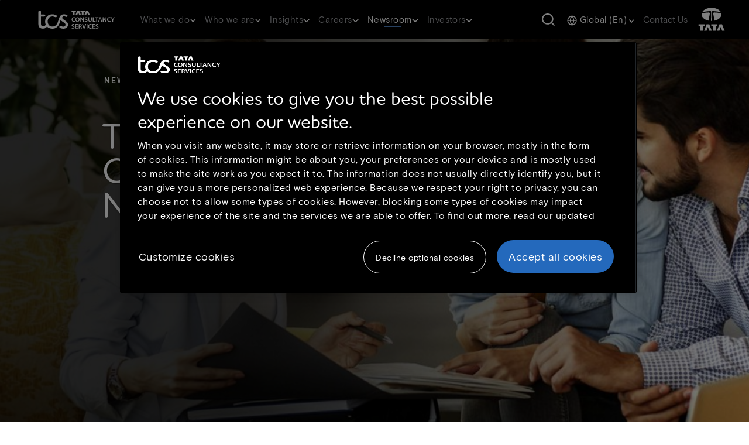

--- FILE ---
content_type: text/html; charset=utf-8
request_url: https://content.dionglobal.in/tcsnewhtml5/ShareTables.aspx
body_size: 5389
content:


<!DOCTYPE html>

<html xmlns="http://www.w3.org/1999/xhtml" lang="en" xml:lang="en">
<head><meta charset="utf-8" /><meta http-equiv="X-UA-Compatible" content="IE=edge" /><meta name="viewport" content="width=device-width, initial-scale=1, maximum-scale=1, user-scalable=no" /><meta name="format-detection" content="telephone=no" /><title>
	Stock Prices & Chart
</title><link href="Content/shareprice.css?v=6.0" rel="stylesheet" /><link href="Content/developerstylesheet.css?v=6.0" rel="stylesheet" /><link href="Content/bootstrap.min.css?v=6.0" rel="stylesheet" /><link href="Content/table.css?v=6.0" rel="stylesheet" /><link href="Content/footable.core.css?v=6.0" rel="stylesheet" /><link href="Content/Popup/CSS/bootstrap.css?v=6.0" rel="stylesheet" />
    <script type="text/javascript" src="Content/Popup/JS/jquery-1.11.0.js"></script>
    <script src="Content/Popup/JS/bootstrap.js" type="text/javascript"></script>

    

    <style type="text/css">
        /* #### Mobile Phones Portrait or Landscape #### */
        @media screen and (max-width: 760px), screen and (max-device-width: 786px) {
            .ssdisplaynone {
                display: none !important;
                border: none !important;
                height: 0px;
            }

            .tablecontent1a, .tablecontent2a {
                height: auto;
            }
        }

        .tablecontent2a a {
            color: #1A8DCE;
        }

            .tablecontent2a a:hover {
                color: #FF7D07;
            }

        .tablecontent1a th, .tablecontent2a th {
            border: solid 1px #474747;
        }

        @media only screen and (max-width: 740px), screen and (max-device-width: 768px) {
            .tablecontent2a td, .tablecontent1a td {
                min-height: 45px !important;
            }
        }

        .footable > tbody > tr > td {
            font-size: 16px;
        }

        .stockheading {
            line-height: 1.75;
            margin-top: 3px;
        }

        * {
            font-family: 'LatoWeb', 'Lucida Grande', 'Lucida Sans Unicode', Arial, sans-serif !important;
        }

        .tableres th[data-title]:before, td[data-title]:before {
            text-transform: none !important;
        }

        @media only screen and (max-width: 760px), (max-device-width: 1023px) and (min-device-width: 768px) {
            .rupeestd th[data-title]:before, .rupeestd td[data-title]:before {
                content: attr(data-title) "\00A0";
            }
        }

            .week52HLTB > tbody tr td {
                font-size: 16px !important;
                padding: 8px;
            }
        .focustxt{
            width: 0.5px;height: 0.5px;border: none;
        }
    </style>

    <script type="text/javascript">
        function ShowBSEContent(_url) {
            document.getElementById("progressBackgroundFilter").style.display = "block";
            document.getElementById("processMessage").style.display = "block";
            var $modal = $('#BSE-Popup-Modal');
            $modal.load(_url,
        function () {
            $modal.modal('show');
            document.getElementById("progressBackgroundFilter").style.display = "none";
            document.getElementById("processMessage").style.display = "none";
        });
        }


        function ShowNSEContent(_url) {
            document.getElementById("progressBackgroundFilter").style.display = "block";
            document.getElementById("processMessage").style.display = "block";
            var $modal = $('#NSE-Popup-Modal');
            $modal.load(_url,
        function () {
            $modal.modal('show');
            document.getElementById("progressBackgroundFilter").style.display = "none";
            document.getElementById("processMessage").style.display = "none";
        });
        }

        function chartfocus() {
            var iOS = (navigator.userAgent.match(/(iPad|iPhone|iPod|Android)/g) ? true : false);

            if (iOS) {
                document.getElementById("yearadj").focus();
            } else {
                $('html,body').animate({
                    scrollTop: $(".second").offset().top
                },
          'slow');
            }
        }


        $(document).ready(function () {
            document.getElementById("progressBackgroundFilter").style.display = "none";
            document.getElementById("processMessage").style.display = "none";
        });
    </script>


    <style>
.progressBackgroundFilter
{
	position: fixed;
	top: 0px;
	bottom: 0px;
	left: 0px;
	right: 0px;
	overflow: hidden;
	padding: 0;
	margin: 0;
	background-color: #333;
	filter: alpha(opacity=60);
	opacity: 0.80;
	z-index: 1000;
}
.processMessage
{
	font-family: "DIN-regu", sans-serif, verdana, arial;
    position: fixed;
    top: 46%;
    left: 46%;
    /* padding: 10px; */
    width: 12%;
    z-index: 1001;
    /* background-color: #fff; */
    /* border: outset 3px #f67d14; */
}
</style>
</head>
<body>
    <form method="post" action="./ShareTables.aspx" id="form1">
<div class="aspNetHidden">
<input type="hidden" name="__VIEWSTATE" id="__VIEWSTATE" value="/[base64]" />
</div>

<div class="aspNetHidden">

	<input type="hidden" name="__VIEWSTATEGENERATOR" id="__VIEWSTATEGENERATOR" value="38716FEC" />
</div>
        <div class="container second">
            <div class="row">
                <div class="col-xs-12 col-md-12 displaynonetitle ">
                    <h3>
                        <span id="HeadLabel">Stock Prices & Chart</span></h3>
                </div>
                <input id="yearadj" type="text" readonly class="focustxt" />
            </div>
            


<div class="row">
    <div class="col-xs-12">
        <h1 class="SubHeading stockheading">
            <span id="BSEDetailsUserControl_ExchangeLabel">BSE</span></h1>
        <div class="table-responsive">
            <table class="TableBdr tableres Fix Flx week52HLTB" >
			<tbody>
                <tr class="tablecontent1a rupeestd">
                    <th class=" TAL">
                        <b>Currency</b>&nbsp;:&nbsp;<span style='font-weight: initial;'>Rupees</span>
                    </th>
                    <td class=" TAL" data-title="CURRENCY : RUPEES">
                        <b>BSE Code</b>&nbsp;:&nbsp;<span style='font-weight: initial;'>532540</span>
                    </td>
                    <td class=" TAC" colspan="2">
                        <strong><a href="javascript://" id="BSEDetailsUserControl_viewchartlnk" style="cursor: pointer;" onclick="chartfocus(); ShowBSEContent(&#39;SharePricenew.aspx?Exchange=BSE&#39;); return false;">View Chart</a></strong>
                    </td>
                </tr>
                <tr class="tablecontent1a">
                    <th class="TAL">
                        <span id="BSEDetailsUserControl_PriceLabel">Price (Rs.)</span>
                    </th>
                    <td class="TAL" data-title="PRICE (Rs.)">
                        <span id="BSEDetailsUserControl_CurrentLabel">3,103.85</span>
                    </td>
                    <th class="TAL">
                        <span id="BSEDetailsUserControl_DayHighLabel">Day High (Rs.)</span>
                    </th>
                    <td class="TAL" data-title="DAY HIGH (Rs.)">
                        <span id="BSEDetailsUserControl_HighLabel">3,160.90</span>
                    </td>
                </tr>
                <tr class="tablecontent1a">
                    <th class="TAL">
                        <span id="BSEDetailsUserControl_BidLabel">Bid (Rs.)</span>
                    </th>
                    <td class="TAL" data-title="BID (Rs.)">
                        <span id="BSEDetailsUserControl_BidPriceLabel">3,103.10</span>
                    </td>
                    <th class="TAL">
                        <span id="BSEDetailsUserControl_DayLowLabel">Day Low (Rs.)</span>
                    </th>
                    <td class="TAL" data-title="DAY LOW (Rs.)">
                        <span id="BSEDetailsUserControl_LowLabel">3,100.00</span>
                    </td>
                </tr>
                <tr class="tablecontent1a">
                    <th class="TAL">
                        <span id="BSEDetailsUserControl_OfferLabel">Offer (Rs.)</span>
                    </th>
                    <td class="TAL" data-title="OFFER (Rs.)">
                        <span id="BSEDetailsUserControl_OfferPriceLabel">3,104.40</span>
                    </td>
                    <th class="TAL">
                        <span id="BSEDetailsUserControl_WeekHighLabel">52 Week High (Rs.)</span>
                    </th>
                    <td class="TAL" data-title="52 WEEK HIGH (Rs.)">
                        <span id="BSEDetailsUserControl_FiftytwoweekhighLabel">4,190.95</span>
                    </td>
                </tr>
                <tr class="tablecontent1a">
                    <th class="TAL">
                        <span id="BSEDetailsUserControl_ChangeOnDayLabel">Change On Day (Rs.)</span>
                    </th>
                    <td class="TAL" data-title="CHANGE ON DAY (Rs.)">
                        <span id="BSEDetailsUserControl_ChangeLabel">-59.15</span>
                    </td>
                    <th class="TAL">
                        <span id="BSEDetailsUserControl_WeekLowLabel">52 Week Low (Rs.)</span>
                    </th>
                    <td class="TAL" data-title="52 WEEK LOW (Rs.)">
                        <span id="BSEDetailsUserControl_FiftytwoweeklowLabel">2,867.55</span>
                    </td>
                </tr>
                <tr class="tablecontent1a">
                    <th class="TAL">
                        <span id="BSEDetailsUserControl_PercentageChangeLabel">Percentage Change</span>
                    </th>
                    <td class="TAL" data-title="PERCENTAGE CHANGE">
                        <span id="BSEDetailsUserControl_PerChangeLabel" style="color:Red;">-1.87%</span>
                        <img id="BSEDetailsUserControl_PerChangeImage" src="Images/down.gif" />
                    </td>
                    <th class="TAL"></th>
                    <td class="TAL ssdisplaynone"></td>
                </tr>
                <tr class="tablecontent1a">
                    <th class="TAL">
                        <span id="BSEDetailsUserControl_LastTradeLabel">Last Trade</span>
                    </th>
                    <td class="TAL" data-title="LAST TRADE">
                        <span id="BSEDetailsUserControl_DateTimeLabel">20/01/2026 03:14 PM</span>
                    </td>
                    <th class="TAL">
                        <span id="BSEDetailsUserControl_OpeningPriceLabel">Opening Price (Rs.)</span>
                    </th>
                    <td class="TAL" data-title="OPENING PRICE (Rs.)">
                        <span id="BSEDetailsUserControl_OpenLabel">3,152.00</span>
                    </td>
                </tr>
                <tr class="tablecontent1a">
                    <th class="TAL">
                        <span id="BSEDetailsUserControl_DailyVolumeLabel">Daily Volume</span>
                    </th>
                    <td class="TAL" data-title="DAILY VOLUME">
                        <span id="BSEDetailsUserControl_TotalTradedQtyLabel">426,666</span>
                    </td>
                    <th class="TAL">
                        <span id="BSEDetailsUserControl_PrevCloseLabel">Prev. Closing (Rs.)</span>
                    </th>
                    <td class="TAL" data-title="PREV. CLOSING (Rs.)">
                        <span id="BSEDetailsUserControl_CloseLabel">3,163.00</span>
                    </td>
                </tr>
				</tbody>
            </table>
        </div>
    </div>
</div>

            


<div class="row">
    <div class="col-xs-12">
        <h1 class="SubHeading stockheading">
            <span id="NSEDetailsUserControl_ExchangeLabel">NSE</span></h1>
        <div class="table-responsive">
            <table class="TableBdr tableres Fix Flx week52HLTB" >
			<tbody>
                <tr class="tablecontent1a rupeestd">
                    <th class=" TAL">
                        <b>Currency</b>&nbsp;:&nbsp;<span style='font-weight: initial;'>Rupees</span>
                    </th>
                    <td class=" TAL" data-title="CURRENCY : RUPEES">
                        <b>NSE Code</b>&nbsp;:&nbsp;<span style='font-weight: initial;'>TCSEQ</span>
                    </td>
                    <td class=" TAC" colspan="2">
                        <strong><a href="javascript://" id="NSEDetailsUserControl_viewchartlnk" style="cursor: pointer;" onclick="chartfocus(); ShowNSEContent(&#39;SharePricenewNSE.aspx?Exchange=NSE&#39;); return false;">View Chart</a></strong>
                    </td>
                </tr>
                <tr class="tablecontent1a">
                    <th class="TAL">
                        <span id="NSEDetailsUserControl_PriceLabel">Price (Rs.)</span>
                    </th>
                    <td class="TAL" data-title="PRICE (Rs.)">
                        <span id="NSEDetailsUserControl_CurrentLabel">3,110.60</span>
                    </td>
                    <th class="TAL">
                        <span id="NSEDetailsUserControl_DayHighLabel">Day High (Rs.)</span>
                    </th>
                    <td class="TAL" data-title="DAY HIGH (Rs.)">
                        <span id="NSEDetailsUserControl_HighLabel">3,160.00</span>
                    </td>
                </tr>
                <tr class="tablecontent1a">
                    <th class="TAL">
                        <span id="NSEDetailsUserControl_BidLabel">Bid (Rs.)</span>
                    </th>
                    <td class="TAL" data-title="BID (Rs.)">
                        <span id="NSEDetailsUserControl_BidPriceLabel">3,110.10</span>
                    </td>
                    <th class="TAL">
                        <span id="NSEDetailsUserControl_DayLowLabel">Day Low (Rs.)</span>
                    </th>
                    <td class="TAL" data-title="DAY LOW (Rs.)">
                        <span id="NSEDetailsUserControl_LowLabel">3,106.30</span>
                    </td>
                </tr>
                <tr class="tablecontent1a">
                    <th class="TAL">
                        <span id="NSEDetailsUserControl_OfferLabel">Offer (Rs.)</span>
                    </th>
                    <td class="TAL" data-title="OFFER (Rs.)">
                        <span id="NSEDetailsUserControl_OfferPriceLabel">3,110.60</span>
                    </td>
                    <th class="TAL">
                        <span id="NSEDetailsUserControl_WeekHighLabel">52 Week High (Rs.)</span>
                    </th>
                    <td class="TAL" data-title="52 WEEK HIGH (Rs.)">
                        <span id="NSEDetailsUserControl_FiftytwoweekhighLabel">4,191.35</span>
                    </td>
                </tr>
                <tr class="tablecontent1a">
                    <th class="TAL">
                        <span id="NSEDetailsUserControl_ChangeOnDayLabel">Change On Day (Rs.)</span>
                    </th>
                    <td class="TAL" data-title="CHANGE ON DAY (Rs.)">
                        <span id="NSEDetailsUserControl_ChangeLabel">-53.00</span>
                    </td>
                    <th class="TAL">
                        <span id="NSEDetailsUserControl_WeekLowLabel">52 Week Low (Rs.)</span>
                    </th>
                    <td class="TAL" data-title="52 WEEK LOW (Rs.)">
                        <span id="NSEDetailsUserControl_FiftytwoweeklowLabel">2,866.60</span>
                    </td>
                </tr>
                <tr class="tablecontent1a">
                    <th class="TAL">
                        <span id="NSEDetailsUserControl_PercentageChangeLabel">Percentage Change</span>
                    </th>
                    <td class="TAL" data-title="PERCENTAGE CHANGE">
                        <span id="NSEDetailsUserControl_PerChangeLabel" style="color:Red;">-1.68%</span>
                        <img id="NSEDetailsUserControl_PerChangeImage" src="Images/down.gif" />
                    </td>
                    <th class="TAL"></th>
                    <td class="TAL ssdisplaynone"></td>
                </tr>
                <tr class="tablecontent1a">
                    <th class="TAL">
                        <span id="NSEDetailsUserControl_LastTradeLabel">Last Trade</span>
                    </th>
                    <td class="TAL" data-title="LAST TRADE">
                        <span id="NSEDetailsUserControl_DateTimeLabel">20/01/2026 02:54 PM</span>
                    </td>
                    <th class="TAL">
                        <span id="NSEDetailsUserControl_OpeningPriceLabel">Opening Price (Rs.)</span>
                    </th>
                    <td class="TAL" data-title="OPENING PRICE (Rs.)">
                        <span id="NSEDetailsUserControl_OpenLabel">3,151.60</span>
                    </td>
                </tr>
                <tr class="tablecontent1a">
                    <th class="TAL">
                        <span id="NSEDetailsUserControl_DailyVolumeLabel">Daily Volume</span>
                    </th>
                    <td class="TAL" data-title="DAILY VOLUME">
                        <span id="NSEDetailsUserControl_TotalTradedQtyLabel">3,589,819</span>
                    </td>
                    <th class="TAL">
                        <span id="NSEDetailsUserControl_PrevCloseLabel">Prev. Closing (Rs.)</span>
                    </th>
                    <td class="TAL" data-title="PREV. CLOSING (Rs.)">
                        <span id="NSEDetailsUserControl_CloseLabel">3,163.60</span>
                    </td>
                </tr>
				</tbody>
            </table>
        </div>
    </div>
</div>

            <br>

            <div style="font-style: italic;" class="contentinfo TAL">
                * Quotes delayed at least 15 minutes.
        <br />
                *All price data is in INR.<br />
                BSE: The Bombay Stock Exchange Limited, Mumbai, India<br />
                NSE: The National Stock Exchange of India Limited, Mumbai, India<br />
                Market data provided by <a href="#" onclick="window.open('http://www.dionglobal.com/business-and-strategy-research.html', '_blank')">Dion Global Solutions Ltd.</a><br />

            </div>

        </div>
        <div id="BSE-Popup-Modal" class="modal fade" tabindex="-1"></div>
        <div id="NSE-Popup-Modal" class="modal fade" tabindex="-1"></div>

        <div id="progressBackgroundFilter" class="progressBackgroundFilter">
            </div>
            <center>
                <div id="processMessage" class="processMessage">
                  
                    <img style="width:30%;border:0px;" src="images/loader.GIF" alt="Loading..." title="Loading..."   />
                </div>
            </center>
    </form>
</body>
</html>



--- FILE ---
content_type: text/javascript
request_url: https://s7ap1.scene7.com/is/image/TCSCOMprod/insurance-web-1?req=props,json&scl=1&id=357640283&handler=s7RIJSONResponse
body_size: 1
content:
/*jsonp*/s7RIJSONResponse({"image.bgc":"0xffffffff","image.height":"1512","image.iccEmbed":"0","image.iccProfile":"sRGB IEC61966-2.1","image.length":"0","image.mask":"0","image.pathEmbed":"0","image.pixTyp":"RGB","image.printRes":"72","image.quality":"80,0","image.type":"image/jpeg","image.version":"QQgs01","image.width":"3840","image.xmpEmbed":"0","metadata.version":"6REQy3"},"357640283");

--- FILE ---
content_type: image/svg+xml
request_url: https://www.tcs.com/etc.clientlibs/tcs/clientlibs/clientlib-site/resources/images/phone-icon.svg
body_size: -121
content:
<svg width="24" height="24" viewBox="0 0 24 24" fill="none" xmlns="http://www.w3.org/2000/svg">
<path fill-rule="evenodd" clip-rule="evenodd" d="M3.20313 3.33559C3.09094 3.52075 3.06645 3.79802 3.1034 3.99949C3.10795 4.02428 3.11156 4.04924 3.11422 4.07431C3.42444 6.99558 4.41527 9.80323 6.00694 12.2719C6.19092 12.5105 6.3803 12.7622 6.57704 13.0237C8.89874 16.1093 12.2461 20.5581 19.8674 20.921C19.8815 20.9217 19.8957 20.9227 19.9098 20.924C20.0485 20.9365 20.1883 20.9199 20.3202 20.8753C20.4521 20.8307 20.5732 20.759 20.6759 20.6649C20.7785 20.5708 20.8603 20.4562 20.9161 20.3286C20.9719 20.2011 21.0004 20.0632 20.9998 19.924C20.9997 19.903 21.0003 19.8821 21.0015 19.8612C21.0741 18.6264 20.8065 16.9725 20.6152 16.0816C20.4791 15.9755 20.3168 15.9057 20.1437 15.8806C19.1107 15.744 18.0965 15.4911 17.1202 15.1268L17.118 15.126C16.939 15.0587 16.7445 15.0441 16.5575 15.084C16.3713 15.1237 16.2003 15.2158 16.0646 15.3493L14.7969 16.617C14.4786 16.9353 13.9868 17.0017 13.5955 16.7792C10.9355 15.2667 8.73305 13.0642 7.22052 10.4042C6.998 10.0129 7.06439 9.52111 7.38271 9.2028L8.65034 7.93516C8.78392 7.79947 8.87599 7.62846 8.91571 7.44221C8.95559 7.25523 8.94103 7.06073 8.87376 6.88177L8.87291 6.87951C8.50864 5.90331 8.25577 4.88909 8.11912 3.85614C8.095 3.68999 8.02964 3.53378 7.93046 3.4011C7.09791 3.23988 5.51392 2.99989 4.10982 2.99991H4.1098C3.75834 2.9999 3.54988 3.06634 3.43141 3.12736C3.31799 3.18577 3.25042 3.25753 3.20313 3.33559ZM4.1098 0.999908C2.86331 0.999901 1.97769 1.49857 1.4926 2.29921C1.06571 3.00378 1.04091 3.79335 1.12901 4.31922C1.47789 7.55429 2.58126 10.6625 4.35053 13.3936C4.36562 13.4169 4.38168 13.4396 4.39866 13.4615C4.58265 13.6995 4.77631 13.9579 4.98181 14.2322C7.31651 17.3476 11.1794 22.5021 19.7529 22.9178C20.1614 22.9516 20.5725 22.9013 20.9609 22.7699C21.3567 22.6361 21.7201 22.4211 22.0279 22.1386C22.3358 21.8562 22.5812 21.5126 22.7486 21.1299C22.9114 20.7573 22.9969 20.3557 22.9998 19.9494C23.0917 18.2839 22.7 16.1829 22.4988 15.3441C22.4622 15.1919 22.3905 15.0504 22.2893 14.931C21.8136 14.3695 21.1482 14.0025 20.4195 13.8997L20.4195 13.8997L20.4106 13.8985C19.5256 13.7818 18.6567 13.5654 17.8205 13.2534C17.2839 13.052 16.7009 13.0085 16.1404 13.128C15.5794 13.2476 15.0645 13.5256 14.6567 13.9289L14.6527 13.9328L13.9356 14.6499C12.091 13.474 10.5257 11.9088 9.34983 10.0641L10.0669 9.34702L10.0669 9.34703L10.0709 9.34305C10.4742 8.93521 10.7521 8.42032 10.8717 7.85937C10.9913 7.29884 10.9477 6.71581 10.7463 6.17926C10.4343 5.34297 10.2179 4.47408 10.1012 3.58915L10.1013 3.58915L10.1 3.57996C9.99809 2.85913 9.63757 2.19994 9.08561 1.72526C8.95981 1.61707 8.80907 1.54188 8.64698 1.50648C7.86961 1.33667 5.89534 0.99989 4.10982 0.999908" fill="#4E84C4"/>
<path fill-rule="evenodd" clip-rule="evenodd" d="M13.0554 1.8952C13.1133 1.34596 13.6054 0.947622 14.1547 1.0055C16.4194 1.24413 18.5349 2.2486 20.1512 3.85281C21.7675 5.45701 22.7879 7.56484 23.0436 9.82772C23.1056 10.3765 22.7109 10.8717 22.1622 10.9337C21.6134 10.9957 21.1182 10.6011 21.0562 10.0523C20.8517 8.24196 20.0354 6.5557 18.7423 5.27233C17.4492 3.98897 15.7569 3.18539 13.9451 2.99448C13.3959 2.93661 12.9975 2.44445 13.0554 1.8952Z" fill="#4E84C4"/>
<path fill-rule="evenodd" clip-rule="evenodd" d="M13.0689 5.80654C13.1757 5.26469 13.7016 4.91205 14.2435 5.0189C15.4237 5.25162 16.5067 5.83373 17.3519 6.68967C18.1972 7.54561 18.7656 8.63585 18.9835 9.8189C19.0835 10.3621 18.7243 10.8834 18.1811 10.9835C17.6379 11.0835 17.1166 10.7243 17.0165 10.1811C16.8713 9.39242 16.4923 8.66559 15.9288 8.09496C15.3653 7.52434 14.6433 7.13626 13.8565 6.98111C13.3147 6.87427 12.962 6.34839 13.0689 5.80654Z" fill="#4E84C4"/>
</svg>


--- FILE ---
content_type: text/javascript;charset=UTF-8
request_url: https://s7ap1.scene7.com/is/image/TCSCOMprod/insurance-web-1?req=set,json&id=877719647&handler=s7RIJSONResponse
body_size: 142
content:
/*jsonp*/s7RIJSONResponse({"set":{"pv":"1.0","type":"img","n":"TCSCOMprod/insurance-web-1","relation":[{"n":"TCSCOMprod/insurance-web-1:Extra-Medium","type":"IS","userdata":{"SmartCropType":"Banner","SmartCropWidth":"820.0","SmartCropRect":"0.371875,0.0,0.475,1.0,820,680","SmartCropDef":"Extra-Medium","SmartCropHeight":"680.0"}},{"n":"TCSCOMprod/insurance-web-1:Large","type":"IS","userdata":{"SmartCropType":"Banner","SmartCropWidth":"1260.0","SmartCropRect":"0.265625,0.0,0.645833,1.0,1260,768","SmartCropDef":"Large","SmartCropHeight":"768.0"}},{"n":"TCSCOMprod/insurance-web-1:Medium","type":"IS","userdata":{"SmartCropType":"Banner","SmartCropWidth":"900.0","SmartCropRect":"0.31875,0.0,0.521354,1.0,900,680","SmartCropDef":"Medium","SmartCropHeight":"680.0"}},{"n":"TCSCOMprod/insurance-web-1:Small","type":"IS","userdata":{"SmartCropType":"Banner","SmartCropWidth":"575.0","SmartCropRect":"0.528125,0.0,0.332813,1.0,575,680","SmartCropDef":"Small","SmartCropHeight":"680.0"}}],"item":{"relation":[{"n":"TCSCOMprod/insurance-web-1:Extra-Medium","type":"IS","userdata":{"SmartCropType":"Banner","SmartCropWidth":"820.0","SmartCropRect":"0.371875,0.0,0.475,1.0,820,680","SmartCropDef":"Extra-Medium","SmartCropHeight":"680.0"}},{"n":"TCSCOMprod/insurance-web-1:Large","type":"IS","userdata":{"SmartCropType":"Banner","SmartCropWidth":"1260.0","SmartCropRect":"0.265625,0.0,0.645833,1.0,1260,768","SmartCropDef":"Large","SmartCropHeight":"768.0"}},{"n":"TCSCOMprod/insurance-web-1:Medium","type":"IS","userdata":{"SmartCropType":"Banner","SmartCropWidth":"900.0","SmartCropRect":"0.31875,0.0,0.521354,1.0,900,680","SmartCropDef":"Medium","SmartCropHeight":"680.0"}},{"n":"TCSCOMprod/insurance-web-1:Small","type":"IS","userdata":{"SmartCropType":"Banner","SmartCropWidth":"575.0","SmartCropRect":"0.528125,0.0,0.332813,1.0,575,680","SmartCropDef":"Small","SmartCropHeight":"680.0"}}],"i":{"n":"TCSCOMprod/insurance-web-1"},"dx":"3840","dy":"1512","iv":"7otrR2"}}},"877719647");